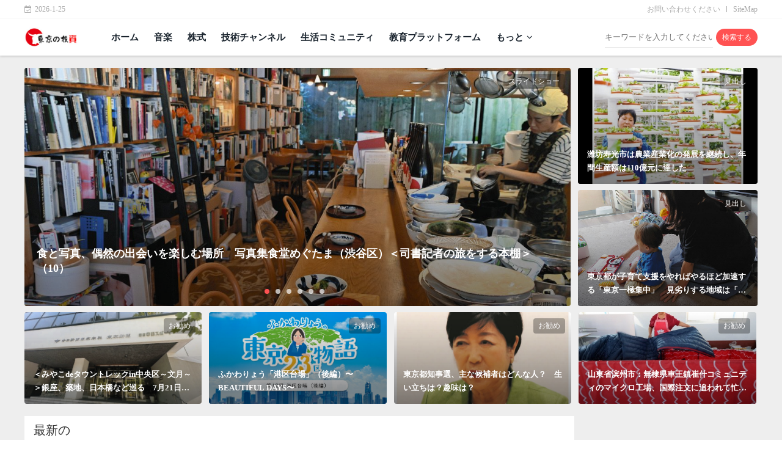

--- FILE ---
content_type: text/html;charset=UTF-8
request_url: http://www.moneytokyo.com/?fanwww
body_size: 7569
content:
<!DOCTYPE html>
<html>
<head>
<title>東京への投資-日常の経済活動に必要な財務情報情報サービスを提供する</title>
<META name="description" content=""/>
<META name="keywords" content="車の見積もり、車の販売、自動車部品"/>
<META name="copyright" content="© 著作権 2009-2020 東京への投資" /><meta charset="UTF-8">
<meta name="viewport" content="width=device-width, initial-scale=1.0, minimum-scale=1.0, maximum-scale=1.0, user-scalable=no" />
<link rel="stylesheet" type="text/css" href="/page/web/0045/static/css/font-awesome.min.css"/>
<link rel="stylesheet" type="text/css" href="/page/web/0045/static/css/sanren.css"/>
<link rel="stylesheet" type="text/css" href="/page/web/0045/static/css/style.css"/>
<script src="/page/web/0045/static/js/jquery.min.js" type="text/javascript" charset="utf-8"></script>
<script src="/page/web/0045/static/js/swiper.min.js" type="text/javascript" charset="utf-8"></script>
<script src="/page/web/0045/static/js/public.js" type="text/javascript" charset="utf-8"></script>
</head>
<body>
	<div class="head_pc">
	<div class="head">
		<div class="hd1">
			<div class="wrap clearfix">
				<span class="fl"><i class="fa fa-calendar-check-o mr5"></i><ss id="time"></ss></span>
				<script type="text/javascript">
					$(function() {
					    var myDate = new Date;
					    var year = myDate.getFullYear();
					    var mon = myDate.getMonth() + 1;
					    var date = myDate.getDate();
					    $("#time").html(year + "-" + mon + "-" + date);
					})
				</script>
				<span class="fr"><a href="/m" target="_blank">お問い合わせください</a><i></i><a href="/siteMap" target="_blank">SiteMap</a></span>
			</div>
		</div>
		<div class="hd2">
			<div class="wrap clearfix">
				<a href="/" class="logo fl"><img src="https://oss.ebuypress.com/up/allotment/2024/0927/24092714044929560165.jpg"/></a>
				<div class="nav fl">
					<span><a class="nava" href="/">ホーム</a></span>
					<span><a class="nava" href="/l/娯楽/20070717020001566612">音楽</a></span>
							<span><a class="nava" href="/l/ファイナンス/20070717020007501278">株式</a></span>
							<span><a class="nava" href="/l/Ji/20070717020009495678">技術チャンネル</a></span>
							<span><a class="nava" href="/l/ShengHuo/20070717020005589006">生活コミュニティ</a></span>
							<span><a class="nava" href="/l/JiaoYu/20070717015995502943">教育プラットフォーム</a></span>
							<span>
					    	<a href="javascript:"  class="nava">もっと<i class="fa fa-angle-down ml5"></i></a>
					    	<div class="navhide clearfix">
					    		<i></i>
					    		<div class="navhidebox clearfix">
							        <a href="/l/ゲーム/20070717015999489710">リーグ・オブ・レジェンズ</a>
											<a href="/l/ビジネス/20070717015309898465">ビジネス</a>
											<a href="/l/JianKang/20070717015313777408">健康</a>
											<a href="/l/ホテル/20070717015315617031">ホテル</a>
											<a href="/l/TiYu/20070717015300182314">アジア競技大会</a>
											<a href="/l/Zi/20070717015311715285">親子</a>
											<a href="/l/ZhiDe/20070717015307409777">知的な</a>
											<a href="/l/Bu/20070717015303490826">不動産</a>
											<a href="/l/ShiWu/20070717015305510609">食物</a>
											<a href="/l/WenHuaLv/20070717015295583638">文化旅団</a>
											<a href="/l/ニュース/20070717015297473325">ニュース</a>
											<a href="/l/ファッション/20070717020003557048">ファッション</a>
											<a href="/l/車/20070717015997439377">車</a>
											</div>
					    	</div>
					    </span>
				    </div>
				<div class="fr search clearfix">
					<input class="sipt1" type="text" placeholder="キーワードを入力してください" id="searchData_pc" value="" />
					<input class="sipt2" type="submit" value="検索する" onclick="headSearch_pc()"/>
				</div>
		    	<script type="text/javascript">
					function headSearch_pc() {
						if($("#searchData_pc").val() != null && $("#searchData_pc").val() != ""){
							window.location.href = "/s?searchData="+$("#searchData_pc").val();
						}else{
							alert("キーワードを入力してください");
							return false;
						}
					}
				</script>
			</div>
		</div>
	</div>
</div>

<div class="head_wap">
	<div class="whead clearfix">
		<a href="/" class="wlogo fl"><img src="https://oss.ebuypress.com/up/allotment/2024/0927/24092714044929560165.jpg"/></a>
		<i></i>
	</div>
	<div class="wpnvbg"></div>
	<div class="wapnav">
		<div class="wapnavtop">
			<a href="/" class="waphdlg"><img src="https://oss.ebuypress.com/up/allotment/2024/0927/24092714044929560165.jpg"/></a>
			<i></i>
		</div>
		<div class="wapnava clearfix">
			<span class="fl">
				<a href="/" class="wapprda">ホーム</a>
			</span>
			<span class="fl">
							<a href="/l/娯楽/20070717020001566612" class="wapprda">音楽</a>
						</span>
					<span class="fl">
							<a href="/l/ファイナンス/20070717020007501278" class="wapprda">株式</a>
						</span>
					<span class="fl">
							<a href="/l/Ji/20070717020009495678" class="wapprda">技術チャンネル</a>
						</span>
					<span class="fl">
							<a href="/l/ShengHuo/20070717020005589006" class="wapprda">生活コミュニティ</a>
						</span>
					<span class="fl">
							<a href="/l/JiaoYu/20070717015995502943" class="wapprda">教育プラットフォーム</a>
						</span>
					<span class="fl">
					<a href="javascript:" class="wapprda">もっと<i><img src="/page/web/0045/static/images/ricon.png"/></i></a>
					<div class="wpheadhide">
						<a class="wapprda1" href="/l/ゲーム/20070717015999489710">リーグ・オブ・レジェンズ</a>
								<a class="wapprda1" href="/l/ビジネス/20070717015309898465">ビジネス</a>
								<a class="wapprda1" href="/l/JianKang/20070717015313777408">健康</a>
								<a class="wapprda1" href="/l/ホテル/20070717015315617031">ホテル</a>
								<a class="wapprda1" href="/l/TiYu/20070717015300182314">アジア競技大会</a>
								<a class="wapprda1" href="/l/Zi/20070717015311715285">親子</a>
								<a class="wapprda1" href="/l/ZhiDe/20070717015307409777">知的な</a>
								<a class="wapprda1" href="/l/Bu/20070717015303490826">不動産</a>
								<a class="wapprda1" href="/l/ShiWu/20070717015305510609">食物</a>
								<a class="wapprda1" href="/l/WenHuaLv/20070717015295583638">文化旅団</a>
								<a class="wapprda1" href="/l/ニュース/20070717015297473325">ニュース</a>
								<a class="wapprda1" href="/l/ファッション/20070717020003557048">ファッション</a>
								<a class="wapprda1" href="/l/車/20070717015997439377">車</a>
								</div>
				</span>
			<div class="search fl w100">
				<input class="sipt1" type="text" placeholder="キーワードを入力してください" id="searchData_wap" value=""/>
				<input class="sipt2" type="submit" value="検索する" onclick="headSearch_wap()"/>
			</div>
	    	<script type="text/javascript">
				function headSearch_wap() {
					if($("#searchData_wap").val() != null && $("#searchData_wap").val() != ""){
						window.location.href = "/s?searchData="+$("#searchData_wap").val();
					}else{
						alert("キーワードを入力してください");
						return false;
					}
				}
			</script>
		</div>
	</div>
	<div class="waphd_height"></div>
</div><div class="bnmd">
		<div class="wrap">
			<div class="bm1 clearfix">
				<div class="bm1l">
					<div class="swiper-container swiper-container-bn">
					    <div class="swiper-wrapper">
					    	<div class="swiper-slide">
							    		<a class="bnimg" style="background:url(https://oss.ebuypress.com/up/2024/1010/24101011180684411886.jpg) no-repeat center" href="/info/t-2410100018.html" target="_blank">
							    			<div class="blankbg">
							    				<i class="bntip">スライドショー</i>
							    				<h3>食と写真、偶然の出会いを楽しむ場所　写真集食堂めぐたま（渋谷区）＜司書記者の旅をする本棚＞（10）</h3>
							    			</div>
							    		</a>
							    	</div>
								<div class="swiper-slide">
							    		<a class="bnimg" style="background:url(https://oss.ebuypress.com/up/2024/1010/24101011174533333709.jpg) no-repeat center" href="/info/t-2410100016.html" target="_blank">
							    			<div class="blankbg">
							    				<i class="bntip">スライドショー</i>
							    				<h3>東京五輪スケボー会場が複合型レジャー施設に　有明で12日オープン、五輪のボルダリングウォールも</h3>
							    			</div>
							    		</a>
							    	</div>
								<div class="swiper-slide">
							    		<a class="bnimg" style="background:url(https://oss.ebuypress.com/up/2024/1010/24101011173090957863.jpg) no-repeat center" href="/info/t-2410100014.html" target="_blank">
							    			<div class="blankbg">
							    				<i class="bntip">スライドショー</i>
							    				<h3>「ガザの声が聞こえますか？」　三鷹で世界へ伝えるポスター展　戦禍の続くパレスチナから作品20点</h3>
							    			</div>
							    		</a>
							    	</div>
								<div class="swiper-slide">
							    		<a class="bnimg" style="background:url(https://oss.ebuypress.com/up/2024/0626/24062612214661570035.jpg) no-repeat center" href="/info/t-2406260009.html" target="_blank">
							    			<div class="blankbg">
							    				<i class="bntip">スライドショー</i>
							    				<h3>東京都知事選、主な候補者はどんな人？　生い立ちは？趣味は？</h3>
							    			</div>
							    		</a>
							    	</div>
								<div class="swiper-slide">
							    		<a class="bnimg" style="background:url(https://oss.ebuypress.com/up/2024/0626/24062612213223577518.jpg) no-repeat center" href="/info/t-2406260007.html" target="_blank">
							    			<div class="blankbg">
							    				<i class="bntip">スライドショー</i>
							    				<h3>アマオケ全国大会に100人招待　8月4日　東京芸術劇場</h3>
							    			</div>
							    		</a>
							    	</div>
								<div class="swiper-slide">
							    		<a class="bnimg" style="background:url(https://oss.ebuypress.com/up/2024/0603/24060315390654055982.jpeg) no-repeat center" href="/info/t-2406030011.html" target="_blank">
							    			<div class="blankbg">
							    				<i class="bntip">スライドショー</i>
							    				<h3>中国芸術家の呉文通が東京2024第17回国際書画芸術大賞展銅賞を受賞</h3>
							    			</div>
							    		</a>
							    	</div>
								</div>
					    <div class="swiper-button-next swiper-button-next-bn"><i class="fa fa-angle-right"></i></div>
    					<div class="swiper-button-prev swiper-button-prev-bn"><i class="fa fa-angle-left"></i></div>
					    <div class="swiper-pagination"></div>
					</div>
				</div>
				<div class="bm1r">
					<a href="/info/t-2406260025.html" target="_blank" class="disblock bm1ra hvimghover">
								<i class="bntip">見出し</i>
								<div class="hvimg" style="background: url(https://oss.ebuypress.com/up/2024/0626/24062613581721480095.jpeg) no-repeat center;"></div>
								<div class="blankbg">
									<h3>潍坊寿光市は農業産業化の発展を継続し、年間生産額は110億元に達した</h3>
								</div>
							</a>
						<a href="/info/t-2406260023.html" target="_blank" class="disblock bm1ra hvimghover">
								<i class="bntip">見出し</i>
								<div class="hvimg" style="background: url(https://oss.ebuypress.com/up/2024/0626/24062612221832764409.jpg) no-repeat center;"></div>
								<div class="blankbg">
									<h3>東京都が子育て支援をやればやるほど加速する「東京一極集中」　見劣りする地域は「転居先の候補から外す」現実</h3>
								</div>
							</a>
						</div>
			</div>
			<div class="bm2 mt_10">
				<a href="/info/t-2406260021.html" target="_blank" class="disblock bm1ra hvimghover">
							<i class="bntip">お勧め</i>
							<div class="hvimg" style="background: url(https://oss.ebuypress.com/up/2024/0626/24062612223882320596.jpg) no-repeat center;"></div>
							<div class="blankbg">
								<h3>＜みやこdeタウントレックin中央区～文月～＞銀座、築地、日本橋など巡る　7月21日開催、参加者募集中</h3>
							</div>
						</a>
					<a href="/info/t-2406260017.html" target="_blank" class="disblock bm1ra hvimghover">
							<i class="bntip">お勧め</i>
							<div class="hvimg" style="background: url(https://oss.ebuypress.com/up/2024/0626/24062612225737316480.jpg) no-repeat center;"></div>
							<div class="blankbg">
								<h3>ふかわりょう「港区台場」（後編）〜BEAUTIFUL DAYS〜</h3>
							</div>
						</a>
					<a href="/info/t-2406260009.html" target="_blank" class="disblock bm1ra hvimghover">
							<i class="bntip">お勧め</i>
							<div class="hvimg" style="background: url(https://oss.ebuypress.com/up/2024/0626/24062612214661570035.jpg) no-repeat center;"></div>
							<div class="blankbg">
								<h3>東京都知事選、主な候補者はどんな人？　生い立ちは？趣味は？</h3>
							</div>
						</a>
					<a href="/info/t-2405270004.html" target="_blank" class="disblock bm1ra hvimghover">
							<i class="bntip">お勧め</i>
							<div class="hvimg" style="background: url(https://oss.ebuypress.com/up/2024/0527/24052713413119633486.jpeg) no-repeat center;"></div>
							<div class="blankbg">
								<h3>山東省滨州市：無棣県車王鎮崔什コミュニティのマイクロ工場、国際注文に追われて忙しい日々</h3>
							</div>
						</a>
					</div>
		</div>
		<div class="md">
			<div class="wrap clearfix">
				<div class="fl mdl">
					<div class="md_title">
						<div class="mttl"><h3>最新の</h3></div>
						<!-- <a href="">more +</a> -->
					</div>
					<div class="mdlw mt_5 clearfix">
						<div class="clearfix">
							<a href="/info/t-2601240127.html" target="_blank" class="mdla hvimghover fl disblock clearfix">
										<div class="txt">
											<h3>黛與一（Yoi Dai）とは何者か｜市場を読み解く独自の戦略思想と最近の資産市場展望</h3>
											<p class="active"></p>
											<p><i class="fa fa-clock-o mr5"></i>01-24</p>
										</div>
									</a>
								<a href="/info/2026NianJinRongのXinたなDiPingBenHengYiShiがる「BenのDe」とWeb3がDanうSheHuiDe-2601240125.html" target="_blank" class="mdla hvimghover fl disblock clearfix">
										<div class="txt">
											<h3>2026年、金融の新たな地平——蔵本恒一氏が語る「資本の質的転換」とWeb3が担う社会的責務</h3>
											<p class="active"></p>
											<p><i class="fa fa-clock-o mr5"></i>01-24</p>
										</div>
									</a>
								<a href="/info/t-2601230263.html" target="_blank" class="mdla hvimghover fl disblock clearfix">
										<div class="img">
												<div class="hvimg" style="background: url(/up/2026/0123/26012320005370374304.jpg) no-repeat center;"></div>
											</div>
										<div class="txt">
											<h3>「かさじぞう」など多言語で読み聞かせ　目黒「絵本の会・RAINBOW」　「国際交流基金」地球市民賞</h3>
											<p class="active">日本の絵本を英語や中国語など各国の言語に翻訳し、読み聞かせをしてきた「多言語絵本の会　RAINBOW（レインボー）」が、国際交流に貢献...</p>
											<p><i class="fa fa-clock-o mr5"></i>01-23</p>
										</div>
									</a>
								<a href="/info/t-2601230262.html" target="_blank" class="mdla hvimghover fl disblock clearfix">
										<div class="img">
												<div class="hvimg" style="background: url(/up/2026/0123/26012320005335207388.jpg) no-repeat center;"></div>
											</div>
										<div class="txt">
											<h3>「無国籍ネット」の歩み　早大で25日、NPOが報告イベント　設立から最近の支援活動など</h3>
											<p class="active">どの国からも国民と認められず、さまざまな困難に直面する無国籍者を支援するNPO法人「無国籍ネットワーク」の歩みや活動を報告するイベント...</p>
											<p><i class="fa fa-clock-o mr5"></i>01-23</p>
										</div>
									</a>
								<a href="/info/t-2601230261.html" target="_blank" class="mdla hvimghover fl disblock clearfix">
										<div class="img">
												<div class="hvimg" style="background: url(/up/2026/0123/26012320005290888749.jpg) no-repeat center;"></div>
											</div>
										<div class="txt">
											<h3>多摩市長選挙、阿部裕行さんが5選を目指し立候補へ　重要課題を「成し遂げることが責務」出馬表明は1人目</h3>
											<p class="active">東京都多摩市の阿部裕行市長（69）は22日、市内で記者会見し、市長選（4月5日告示、12日投開票）に5選を目指して無所属で出馬すること...</p>
											<p><i class="fa fa-clock-o mr5"></i>01-23</p>
										</div>
									</a>
								<a href="/info/t-2601230260.html" target="_blank" class="mdla hvimghover fl disblock clearfix">
										<div class="img">
												<div class="hvimg" style="background: url(/up/2026/0123/26012320005263093640.jpg) no-repeat center;"></div>
											</div>
										<div class="txt">
											<h3>「平和な世が末永く」　硫黄島戦没者追悼式　都民ホールに遺族ら</h3>
											<p class="active">太平洋戦争末期に激戦地となった硫黄島（東京都小笠原村）の戦没者追悼式が22日、都議会議事堂の都民ホールであった。都の主催で、遺族約40...</p>
											<p><i class="fa fa-clock-o mr5"></i>01-23</p>
										</div>
									</a>
								<a href="/info/t-2601230259.html" target="_blank" class="mdla hvimghover fl disblock clearfix">
										<div class="txt">
											<h3>市民1人当たり4000円を給付へ　町田市の物価高騰対策事業　デジタルギフトか現金</h3>
											<p class="active">東京都町田市は20日、物価高騰対策事業として国の臨時交付金を利用し、市民1人当たり4千円をデジタルギフトか現金で給付すると発表した。　...</p>
											<p><i class="fa fa-clock-o mr5"></i>01-23</p>
										</div>
									</a>
								<a href="/info/t-2601230258.html" target="_blank" class="mdla hvimghover fl disblock clearfix">
										<div class="img">
												<div class="hvimg" style="background: url(/up/2026/0123/26012320005216794871.jpg) no-repeat center;"></div>
											</div>
										<div class="txt">
											<h3>ALSへの理解を深める　当事者の音楽家ら招き、三鷹で来月17日研修</h3>
											<p class="active">在宅での医療や介護を望む高齢者とその家族らを支援する東京都三鷹市大沢の拠点施設「市福祉Laboどんぐり山」が2月17日午後2時から、市...</p>
											<p><i class="fa fa-clock-o mr5"></i>01-23</p>
										</div>
									</a>
								<a href="/info/t-2601230257.html" target="_blank" class="mdla hvimghover fl disblock clearfix">
										<div class="img">
												<div class="hvimg" style="background: url(/up/2026/0123/26012320005186222533.jpg) no-repeat center;"></div>
											</div>
										<div class="txt">
											<h3>加熱式たばこ「EVO」に新フレーバー4種　JTが銀座などで限定発売、投票イベントで全国展開の銘柄選出</h3>
											<p class="active">日本たばこ産業（JT）は22日、加熱式たばこ「Ploom（プルーム）」専用のスティック「EVO（エボ）」の新フレーバー投票キャンペーン...</p>
											<p><i class="fa fa-clock-o mr5"></i>01-23</p>
										</div>
									</a>
								<a href="/info/t-2601230256.html" target="_blank" class="mdla hvimghover fl disblock clearfix">
										<div class="img">
												<div class="hvimg" style="background: url(/up/2026/0123/26012320005079172019.jpg) no-repeat center;"></div>
											</div>
										<div class="txt">
											<h3>大迫傑と鈴木健吾が東京マラソンで激突　女子は細田あいがラストラン　3月1日号砲</h3>
											<p class="active">3月1日の東京マラソン（東京新聞など共催）の招待選手が22日、主催者から発表され、愛知・名古屋アジア大会の代表選考レースを兼ねる日本勢...</p>
											<p><i class="fa fa-clock-o mr5"></i>01-23</p>
										</div>
									</a>
								</div>
					</div>
				</div>
				<div class="fr mdr">
					<div class="mdr1 ">
						<iframe scrolling="no" allowtransparency="true" frameborder="0" src="https://s.tradingview.com/embed-widget/market-overview/?locale=en#%7B%22showChart%22%3Afalse%2C%22largeChartUrl%22%3A%22%22%2C%22width%22%3A%22320%22%2C%22height%22%3A%22390%22%2C%22tabs%22%3A%5B%7B%22title%22%3A%22Cryptocurrencies%22%2C%22symbols%22%3A%5B%7B%22s%22%3A%22COINBASE%3ABTCUSD%22%2C%22d%22%3A%22BITCOIN%22%7D%2C%7B%22s%22%3A%22COINBASE%3ALTCUSD%22%2C%22d%22%3A%22LITECOIN%22%7D%2C%7B%22s%22%3A%22BITFINEX%3ANEOUSD%22%2C%22d%22%3A%22NEO%22%7D%2C%7B%22s%22%3A%22COINBASE%3AETHUSD%22%2C%22d%22%3A%22ETHEREUM%22%7D%2C%7B%22s%22%3A%22BITTREX%3ADASHUSD%22%2C%22d%22%3A%22DASH%22%7D%2C%7B%22s%22%3A%22BINANCE%3ABNBETH%22%2C%22d%22%3A%22BINANCE%20COIN%22%7D%5D%7D%5D%2C%22utm_source%22%3A%22www.coinspeake.com%22%2C%22utm_medium%22%3A%22widget%22%2C%22utm_campaign%22%3A%22market-overview%22%7D" style="box-sizing: border-box; height: 390px; width:288px;"></iframe>
					</div>
					<div class="mdr1 mt_10">
						<h3 class="mdr_title">免責事項</h3>
						<div class="mzsm">
							<div class="info_tip">
								<i class="fa fa-exclamation-circle mr5"></i>免責事項：この記事は他のメディアから複製されています。転載の目的は、より多くの情報を伝えることです。このウェブサイトがその見解に同意し、その信頼性に責任があることを意味するものではなく、法的責任を負いません。 このサイトのすべてのリソースはインターネット上で収集されます共有の目的は、すべての人の学習と参照のみです。著作権または知的財産権の侵害がある場合は、メッセージを残してください。</div>
						</div>
					</div>
					<div class="mdr1 mt_10">
						<h3 class="mdr_title">推薦</h3>
						<div class="clearfix bgwhite">
							<a href="/info/t-2406260008.html" target="_blank" class="mdla mdra disblock hvimghover">
										<div class="img posrelative">
												<div class="hvimg" style="background: url(https://oss.ebuypress.com/up/2024/0626/24062612213790102157.jpg) no-repeat center;"></div>
											</div>
										<div class="txt">
											<h3>「改革」で知られた中学校は今…服装ルール強化、ダンス部でヒップホップ縮小「中体連の大会目指す」</h3>
											<span><i class="fa fa-calendar mr5"></i>06-26</span>
										</div>
									</a>
								<a href="/info/t-2406260006.html" target="_blank" class="mdla mdra disblock hvimghover">
										<div class="img posrelative">
												<div class="hvimg" style="background: url(https://oss.ebuypress.com/up/2024/0626/24062612211645534297.jpg) no-repeat center;"></div>
											</div>
										<div class="txt">
											<h3>カフェに集え城マニア！「殿様コーヒー」「城ワッフル」写真を見ながらトークに花　東京・福生で交流拠点に</h3>
											<span><i class="fa fa-calendar mr5"></i>06-26</span>
										</div>
									</a>
								<a href="/info/t-2402210005.html" target="_blank" class="mdla mdra disblock hvimghover">
										<div class="txt">
											<h3>春节休み中、山東県の無棣県では、文化観光収入が27.7億元に達し（前年同期比で22％増加しました）</h3>
											<span><i class="fa fa-calendar mr5"></i>02-21</span>
										</div>
									</a>
								<a href="/info/t-2402010002.html" target="_blank" class="mdla mdra disblock hvimghover">
										<div class="img posrelative">
												<div class="hvimg" style="background: url(https://oss.ebuypress.com/up/2024/0201/24020113453975479754.jpeg) no-repeat center;"></div>
											</div>
										<div class="txt">
											<h3>北京中日イノベーション協力モデル区が 日本経済界訪中団企業と交流</h3>
											<span><i class="fa fa-calendar mr5"></i>02-01</span>
										</div>
									</a>
								<a href="/info/t-2401170007.html" target="_blank" class="mdla mdra disblock hvimghover">
										<div class="img posrelative">
												<div class="hvimg" style="background: url(https://oss.ebuypress.com/up/2024/0117/24011717282992636063.jpeg) no-repeat center;"></div>
											</div>
										<div class="txt">
											<h3>2024中日海上風力発電産業連携（東営）ドッキング商談会が成功に開催</h3>
											<span><i class="fa fa-calendar mr5"></i>01-17</span>
										</div>
									</a>
								<a href="/info/t-2312250004.html" target="_blank" class="mdla mdra disblock hvimghover">
										<div class="img posrelative">
												<div class="hvimg" style="background: url(https://oss.ebuypress.com/up/2023/1225/23122509304634181980.jpeg) no-repeat center;"></div>
											</div>
										<div class="txt">
											<h3>濱州での中日文化交流イベント開催</h3>
											<span><i class="fa fa-calendar mr5"></i>12-25</span>
										</div>
									</a>
								</div>
					</div>
					<div class="mdr2 mt_15">
						<h3 class="mdr_title">フレンドリーリンク</h3>
						<div class="bgwhite mdr2w clearfix">
							<a href="http://haixunpress.online/" target="_blank">ข้อมูลออนไลน์</a>
							<a href="http://vrbcurrency.com/" target="_blank">デジタル情报ネットワーク</a>
							<a href="http://vrbvrt.com/" target="_blank">仮想通货ネットワーク</a>
							<a href="http://jpdaily.org/" target="_blank">ジャパンデイリー</a>
							<a href="http://jpnews.club/" target="_blank">日本のニュース</a>
							<a href="http://dailyshimbun.com/" target="_blank">毎日のニュース</a>
							<a href="http://asahidaily.com/" target="_blank">アサヒデイリー</a>
							<a href="http://gotojp.club/" target="_blank">日本への旅</a>
							<a href="http://tokyodaily.org" target="_blank">东京デイリー</a>
							<a href="http://jijidaily.com/" target="_blank">毎日の时事</a>
							<a href="http://haixunshe.org/" target="_blank">ネットワーク情报</a>
							<a href="http://gcachain.com/" target="_blank">东京情报ネットワーク</a>
							</div>
					</div>
				</div>
			</div>
		</div>
	</div>
	
	<div class="foot">
	<div class="wrap">
		<div class="ft1 textcenter">
			<a href="/">ホーム</a><i></i>
			<a href="/l/娯楽/20070717020001566612">音楽</a><i></i>
					<a href="/l/ファイナンス/20070717020007501278">株式</a><i></i>
					<a href="/l/Ji/20070717020009495678">技術チャンネル</a><i></i>
					<a href="/l/ShengHuo/20070717020005589006">生活コミュニティ</a><i></i>
					<a href="/l/JiaoYu/20070717015995502943">教育プラットフォーム</a><i></i>
					<a href="/l/ゲーム/20070717015999489710">リーグ・オブ・レジェンズ</a><i></i>
					</div>
		<div class="ft2 textcenter">
			© 著作権 2009-2020 東京への投資&nbsp;
			&nbsp;
			<a href="/m" target="_blank" target="_blank" class="marl10">お問い合わせください</a>
			<a href="/siteMap" target="_blank" class="marl10">SiteMap</a>
		</div>
	</div>
</div></body>
</html>

--- FILE ---
content_type: text/css
request_url: http://www.moneytokyo.com/page/web/0045/static/css/style.css
body_size: 8551
content:
@charset "utf-8";
.idx_hover:hover{
	color: #ff5252;
}
.head{
	box-shadow: 0 1px 4px rgba(0,0,0,.2);
	position: relative;
	z-index: 99;
}
.hd1{
	line-height: 30px;
	height: 31px;
	border-bottom: 1px solid #fafafa;
	color: #a9a9a9;
	font-size: 12px;
}
.hd1 a{
	color: #A9A9A9;
}
.hd1 a:hover{
	color: #FF5252;
}
.hd1 .fr i{
	display: inline-block;
	width: 1px;
	height: 10px;
	background: #a9a9a9;
	vertical-align: middle;
	margin: 0 10px;
	margin-top: -3px;
}
.hd2{
	height: 60px;
}
.logo{
	height: 40px;
	margin-top: 10px;
	display: inline-block;
}
.logo img{
	display: block;
	height: 100%;
}
.nav{
	margin-left: 30px;
}
.nav span{
	display: block;
	float: left;
	margin-left: 25px;
	position: relative;
}
.nav span a.nava{
	line-height: 60px;
	height: 60px;
	display: block;
	color: #19232d;
	font-size: 15px;
	font-weight: bold;
	border-bottom: 2px solid rgba(0,0,0,0);
}
.nav span:hover a.nava{
	border-bottom: 2px solid #FF5252;
	color: #FF5252;
}
.navhide{
	box-shadow: 0 1px 4px rgba(0,0,0,.2);
	width: 120px;
	position: absolute;
	right: 50%;
	margin-right: -60px;
	top: 100%;
	background: #fff;
	z-index: 99;
	padding: 5px 0;
	opacity: 0;
	visibility: hidden;
	transition: .25s;
}
.nav span:hover .navhide{
	opacity: 1;
	visibility: inherit;
}
.navhide a{
	display: block;
	text-align: center;
	line-height: 35px;
	height: 35px;
	overflow: hidden;
	font-size: 13px;
}
.navhide a:hover{
	color: #FF5252;
}
.search{
	display: flex;
	width: 250px;
	height: 60px;
	align-items: center;
}
.search .sipt1{
	flex: 0;
	flex-grow: 1;
	border-bottom: 1px solid #e6e6e6;
	height: 34px;
}
.search .sipt2{
	width: auto;
	padding: 0 10px;
	height: 28px;
	background: #FF5252;
	color: #fff;
	border-radius: 28px;
	margin-left: 5px;
	cursor: pointer;
	font-size: 12px;
}
.search .sipt2:hover{
	opacity: .85;
}
.bnmd{
	padding: 20px 0;
	background: #eee;
}
.bm1{
	display: flex;
}
.bm1l{
	width: 74.5%;
}
.bm1r{
	width: 24.5%;
	margin-left: 1%;
}
.bnimg h3{
	width: 100%;
	color: #fff;
	position: absolute;
	left: 0;
	bottom: 50px;
	padding: 0 20px;
	font-size: 18px;
	display: -webkit-box;
	-webkit-box-orient: vertical;
	-webkit-line-clamp: 2;
	overflow: hidden;
}
.swiper-button-next-bn,.swiper-button-prev-bn{
	width: 32px;
	height: 32px;
	background: rgba(0,0,0,.5);
	color: #fff;
	text-align: center;
	line-height: 30px;
	margin-top: -16px;
	border-radius: 32px;
	font-size: 18px;
	transition: .25s;
	opacity: 0;
}
.swiper-container-bn:hover .swiper-button-next-bn,.swiper-container-bn:hover .swiper-button-prev-bn{
	opacity: 1;
}
.bntip{
	position: absolute;
    right: 10px;
    z-index: 9;
    margin-top: 10px;
    padding: 4px 8px;
    font-size: 12px;
    border-radius: 4px;
    background: rgba(0,0,0,.3);
    color: #fff;
}
.bm1ra{
	display: block;
	height: 190px;
	margin-bottom: 10px;
	overflow: hidden;
	border-radius: 4px;
	position: relative;
}
.bm1ra:last-child{
	margin-bottom: 0;
}
.bm1ra .blankbg{
	position: absolute;
	left: 0;
	top: 0;
}
.bm1ra h3{
	width: 100%;
    padding: 0 15px;
    font-size: 13px;
    position: absolute;
    left: 0;
    bottom: 15px;
    display: -webkit-box;
    -webkit-box-orient: vertical;
    -webkit-line-clamp: 2;
    overflow: hidden;
    color: #fff;
    z-index: 999;
    line-height: 22px;
    z-index: 9;
}
.bm2{
	display: flex;
}
.bm2 .bm1ra{
	width: 24.2%;
	margin: 0 .5%;
	height: 150px;
}
.bm2 .bm1ra:first-child{
	margin-left: 0;
}
.bm2 .bm1ra:last-child{
	margin-right: 0;
}
.md{
	padding: 20px 0;
}
.mdl{
	width: 75%;
}
.mdr{
	width: 24%;
}
.md_title{
	display: flex;
	align-items: center;
	background: #fff;
	padding: 0 15px;
	line-height: 46px;
}
.md_title h3{
	font-size: 20px;
	color: #333;
	font-weight: normal;
}
.mttl{
	flex: 0;
	flex-grow: 1;
}
.md_title a{
	color: #999;
}
.md_title a:hover{
	color: #FF5252;
}
.mdlw{
	padding: 15px;
	background: #fff;
	margin-top: 10px;
}
.mdla:first-child{
	padding-top: 0;
}
.mdla{
	padding: 15px 0;
	border-bottom: 1px solid #eee;
	display: flex;
}
.mdla .img{
	width: 150px;
	height: 100px;
	overflow: hidden;
	margin-right: 15px;
	border-radius: 4px;
}
.mdla .txt{
	flex: 0;
	flex-grow: 1;
}
.mdla .txt h3{
	font-size: 15px;
	height: 22px;
	line-height: 22px;
	display: -webkit-box;
	-webkit-box-orient: vertical;
	-webkit-line-clamp: 1;
	overflow: hidden;
}
.mdla .txt p{
	color: #aeaead;
}
.mdla .txt p.active{
	color: #666565;
	line-height: 22px;
	height: 44px;
	display: -webkit-box;
	-webkit-box-orient: vertical;
	-webkit-line-clamp: 2;
	overflow: hidden;
	margin: 5px 0;
}
.mdla:hover{
	color: #FF5252;
}
.morea{
	margin-top: 25px;
	margin-bottom: 10px;
}
.morea a{
	display: inline-block;
	font-size: 13px;
    box-sizing: border-box;
    width: auto;
    padding: 0 40px;
    margin: 0 auto;
    text-align: center;
    height: 38px;
    line-height: 38px;
    background: #f5f5f5;
    color: #999999;
}
.morea a:hover{
	background: #FF5252;
	color: #fff;
}
.mdr_title{
	padding: 0 15px;
	font-size: 18px;
	font-weight: normal;
}
.mdr_title{
	line-height: 35px;
	background: #fff;
	color: #333;
	font-size: 16px;
	font-weight: normal;
	border-left: 3px solid #FF5252;
	padding: 0 15px;
	border-bottom: 1px solid #eee;
}
.mdra{
	width: 100%;
	margin-right: 0;
	margin-bottom: 0;
	padding: 10px ;
	border-bottom: 1px dotted #ddd;
	display: flex;
}
.mdra:first-child{
	padding-top: 10px;
}
.mdra .img{
	width: 80px;
	height: 60px;
	margin-right: 10px;
}
.mdra .txt{
	flex: 0;
	flex-grow: 1;
}
.mdra .txt h3{
	font-size: 13px;
	font-weight: normal;
	margin-top: 0;
	height: auto;
	line-height: 20px;
	-webkit-line-clamp: 2;
}
.mdra .txt span{
	font-size: 12px;
	color: #999;
	margin: 0;
	margin-top: 5px;
}
.yuan{
	display: inline-block;
	width: 5px;
	height: 5px;
	vertical-align: middle;
	margin-top: -3px;
	margin-right: 5px;
	border-radius: 5px;
	background: #ddd;
}
.mdr2w{
	padding: 10px;
	padding-bottom: 0;
}
.mdr2w a{
	display: inline-block;
	background: #f5f5f5;
	color: #999;
	height: 30px;
	line-height: 30px;
	overflow: hidden;
	padding: 0 10px;
	font-size: 12px;
	margin-bottom: 10px;
	margin-right: 2px;
	width: 48%;
	float: left;
	text-align: center;
}
.mdr2w a:nth-child(even){
	float: right;
}
.mdr2w a:hover{
	background: #FF5252;
	color: #fff;
}

.foot{
	background: #121a21;
	color: #70808f;
	padding: 30px 0;
}
.ft1{
	border-bottom: 1px solid rgba(250,250,250,0.15);
	margin-bottom: 20px;
	padding-bottom: 20px;
	line-height: 30px;
}
.ft1 a{
	color:#70808f;
	font-weight:bold;
	display:inline-block;
}
.ft1 a:hover{
	color: #FF5252;
}
.ft1 i{
	display:inline-block;
	width: 1px;
	height: 12px;
	background: #70808f;
	margin: 0 15px;
	vertical-align: middle;
	margin-top: -3px;
}
.ft1 i:last-child{
	display: none;
}
.ft2{
	line-height: 24px;
}
.ft2 a{
	color: #FF5252;
}
.ft2 a:hover{
	text-decoration: underline;
}








@media only screen and (min-width:768px) and (max-width:1199px) {
	
}
@media only screen and (max-width:950px) {
	.search{
		width: 100%;
	}
	.bm1{
		display: block;
	}
	.bm1l{
		width: 100%;
	}
	.bm1r{
		margin-left: 0;
		width: 100%;
		margin-top: 10px;
	}
	.swiper-container-bn .bnimg{
		height: 200px;
	}
	.bnimg h3{
		font-size: 15px;
		padding: 0 15px;
		bottom: 35px;
	}
	.bm2{
		display: block;
	}
	.bm2 .bm1ra{
		float: left;
		width: 48.2%;
		height: 100px;
		margin-bottom: 10px;
	}
	.bm2 .bm1ra:nth-child(even){
		float: right;
	}
	.bm1ra h3{
		font-size: 12px;
		font-weight: normal;
		bottom: 10px;
		padding: 0 10px;
		line-height: 18px;
	}
	.mdl,.mdr{
		width: 100%;
	}
	.wrap{
		padding: 0 10px;
	}
	.md_title h3{
		font-size: 18px;
	}
	.mdlw{
		padding: 10px;
	}
	.mdla .img{
		width: 100px;
		height: 70px;
	}
	.mdla .txt p.active{
		display: none;
	}
	.mdla .txt h3{
		font-size: 15px;
		line-height: 23px;
		height: 46px;
		-webkit-line-clamp: 2;
		font-weight: normal;
		margin-bottom: 5px;
	}
	.mdla{
		padding: 10px 0;
	}
	.morea{
		margin-top: 20px;
		margin-bottom: 5px;
	}
	.morea a{
		font-size: 12px;
		padding: 0 25px;
	}
	.mdr{
		margin-top: 10px;
	}
	.mdra{
		padding: 10px;
	}
	.ft1{
		font-size: 12px;
	}
}